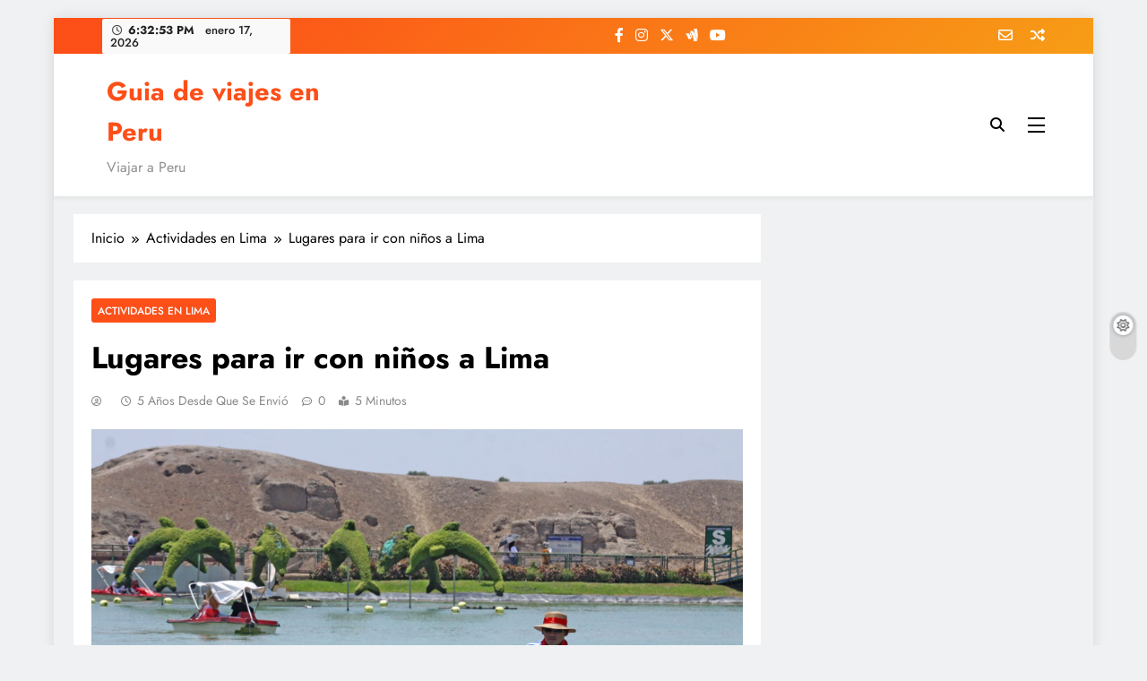

--- FILE ---
content_type: text/html; charset=UTF-8
request_url: http://www.guiadeviajesperu.com/lugares-para-ir-con-ninos-a-lima/
body_size: 12666
content:
<!doctype html>
<html lang="es">
<head>
	<meta charset="UTF-8">
	<meta name="viewport" content="width=device-width, initial-scale=1">
	<link rel="profile" href="https://gmpg.org/xfn/11">
	<meta name='robots' content='index, follow, max-image-preview:large, max-snippet:-1, max-video-preview:-1' />
	<style>img:is([sizes="auto" i], [sizes^="auto," i]) { contain-intrinsic-size: 3000px 1500px }</style>
	
	<!-- This site is optimized with the Yoast SEO plugin v26.7 - https://yoast.com/wordpress/plugins/seo/ -->
	<title>Lugares para ir con niños a Lima</title>
	<meta name="description" content="Lima es uno de los mejores destinos para viajar con niños y disfrutar de las merecidas vacaciones con toda la familia en cualquier temporada del año." />
	<link rel="canonical" href="https://www.guiadeviajesperu.com/lugares-para-ir-con-ninos-a-lima/" />
	<meta property="og:locale" content="es_ES" />
	<meta property="og:type" content="article" />
	<meta property="og:title" content="Lugares para ir con niños a Lima" />
	<meta property="og:description" content="Lima es uno de los mejores destinos para viajar con niños y disfrutar de las merecidas vacaciones con toda la familia en cualquier temporada del año." />
	<meta property="og:url" content="https://www.guiadeviajesperu.com/lugares-para-ir-con-ninos-a-lima/" />
	<meta property="og:site_name" content="Guia de viajes en Peru" />
	<meta property="article:publisher" content="http://www.facebook.com" />
	<meta property="article:published_time" content="2020-10-06T06:51:18+00:00" />
	<meta property="og:image" content="https://www.guiadeviajesperu.com/wp-content/uploads/2020/10/vacaciones-lima.jpg" />
	<meta property="og:image:width" content="1800" />
	<meta property="og:image:height" content="1200" />
	<meta property="og:image:type" content="image/jpeg" />
	<meta name="twitter:card" content="summary_large_image" />
	<meta name="twitter:label1" content="Escrito por" />
	<meta name="twitter:data1" content="" />
	<meta name="twitter:label2" content="Tiempo de lectura" />
	<meta name="twitter:data2" content="2 minutos" />
	<script type="application/ld+json" class="yoast-schema-graph">{"@context":"https://schema.org","@graph":[{"@type":"Article","@id":"https://www.guiadeviajesperu.com/lugares-para-ir-con-ninos-a-lima/#article","isPartOf":{"@id":"https://www.guiadeviajesperu.com/lugares-para-ir-con-ninos-a-lima/"},"author":{"name":"","@id":""},"headline":"Lugares para ir con niños a Lima","datePublished":"2020-10-06T06:51:18+00:00","mainEntityOfPage":{"@id":"https://www.guiadeviajesperu.com/lugares-para-ir-con-ninos-a-lima/"},"wordCount":462,"commentCount":0,"image":{"@id":"https://www.guiadeviajesperu.com/lugares-para-ir-con-ninos-a-lima/#primaryimage"},"thumbnailUrl":"https://www.guiadeviajesperu.com/wp-content/uploads/2020/10/vacaciones-lima.jpg","keywords":["oferta de paquetes de viajes a Lima","ofertas de viajes Lima","pasajes baratos Lima","vacaciones Lima","viajar con niños Lima"],"articleSection":["Actividades en Lima"],"inLanguage":"es","potentialAction":[{"@type":"CommentAction","name":"Comment","target":["https://www.guiadeviajesperu.com/lugares-para-ir-con-ninos-a-lima/#respond"]}]},{"@type":"WebPage","@id":"https://www.guiadeviajesperu.com/lugares-para-ir-con-ninos-a-lima/","url":"https://www.guiadeviajesperu.com/lugares-para-ir-con-ninos-a-lima/","name":"Lugares para ir con niños a Lima","isPartOf":{"@id":"https://www.guiadeviajesperu.com/#website"},"primaryImageOfPage":{"@id":"https://www.guiadeviajesperu.com/lugares-para-ir-con-ninos-a-lima/#primaryimage"},"image":{"@id":"https://www.guiadeviajesperu.com/lugares-para-ir-con-ninos-a-lima/#primaryimage"},"thumbnailUrl":"https://www.guiadeviajesperu.com/wp-content/uploads/2020/10/vacaciones-lima.jpg","datePublished":"2020-10-06T06:51:18+00:00","author":{"@id":""},"description":"Lima es uno de los mejores destinos para viajar con niños y disfrutar de las merecidas vacaciones con toda la familia en cualquier temporada del año.","breadcrumb":{"@id":"https://www.guiadeviajesperu.com/lugares-para-ir-con-ninos-a-lima/#breadcrumb"},"inLanguage":"es","potentialAction":[{"@type":"ReadAction","target":["https://www.guiadeviajesperu.com/lugares-para-ir-con-ninos-a-lima/"]}]},{"@type":"ImageObject","inLanguage":"es","@id":"https://www.guiadeviajesperu.com/lugares-para-ir-con-ninos-a-lima/#primaryimage","url":"https://www.guiadeviajesperu.com/wp-content/uploads/2020/10/vacaciones-lima.jpg","contentUrl":"https://www.guiadeviajesperu.com/wp-content/uploads/2020/10/vacaciones-lima.jpg","width":1800,"height":1200},{"@type":"BreadcrumbList","@id":"https://www.guiadeviajesperu.com/lugares-para-ir-con-ninos-a-lima/#breadcrumb","itemListElement":[{"@type":"ListItem","position":1,"name":"Portada","item":"https://www.guiadeviajesperu.com/"},{"@type":"ListItem","position":2,"name":"Lugares para ir con niños a Lima"}]},{"@type":"WebSite","@id":"https://www.guiadeviajesperu.com/#website","url":"https://www.guiadeviajesperu.com/","name":"Guia de viajes en Peru","description":"Viajar a Peru","potentialAction":[{"@type":"SearchAction","target":{"@type":"EntryPoint","urlTemplate":"https://www.guiadeviajesperu.com/?s={search_term_string}"},"query-input":{"@type":"PropertyValueSpecification","valueRequired":true,"valueName":"search_term_string"}}],"inLanguage":"es"},{"@type":"Person","@id":""}]}</script>
	<!-- / Yoast SEO plugin. -->


<link rel="alternate" type="application/rss+xml" title="Guia de viajes en Peru &raquo; Feed" href="https://www.guiadeviajesperu.com/feed/" />
<link rel="alternate" type="application/rss+xml" title="Guia de viajes en Peru &raquo; Feed de los comentarios" href="https://www.guiadeviajesperu.com/comments/feed/" />
<link rel="alternate" type="application/rss+xml" title="Guia de viajes en Peru &raquo; Comentario Lugares para ir con niños a Lima del feed" href="https://www.guiadeviajesperu.com/lugares-para-ir-con-ninos-a-lima/feed/" />
<script>
window._wpemojiSettings = {"baseUrl":"https:\/\/s.w.org\/images\/core\/emoji\/15.0.3\/72x72\/","ext":".png","svgUrl":"https:\/\/s.w.org\/images\/core\/emoji\/15.0.3\/svg\/","svgExt":".svg","source":{"concatemoji":"http:\/\/www.guiadeviajesperu.com\/wp-includes\/js\/wp-emoji-release.min.js?ver=6.7.4"}};
/*! This file is auto-generated */
!function(i,n){var o,s,e;function c(e){try{var t={supportTests:e,timestamp:(new Date).valueOf()};sessionStorage.setItem(o,JSON.stringify(t))}catch(e){}}function p(e,t,n){e.clearRect(0,0,e.canvas.width,e.canvas.height),e.fillText(t,0,0);var t=new Uint32Array(e.getImageData(0,0,e.canvas.width,e.canvas.height).data),r=(e.clearRect(0,0,e.canvas.width,e.canvas.height),e.fillText(n,0,0),new Uint32Array(e.getImageData(0,0,e.canvas.width,e.canvas.height).data));return t.every(function(e,t){return e===r[t]})}function u(e,t,n){switch(t){case"flag":return n(e,"\ud83c\udff3\ufe0f\u200d\u26a7\ufe0f","\ud83c\udff3\ufe0f\u200b\u26a7\ufe0f")?!1:!n(e,"\ud83c\uddfa\ud83c\uddf3","\ud83c\uddfa\u200b\ud83c\uddf3")&&!n(e,"\ud83c\udff4\udb40\udc67\udb40\udc62\udb40\udc65\udb40\udc6e\udb40\udc67\udb40\udc7f","\ud83c\udff4\u200b\udb40\udc67\u200b\udb40\udc62\u200b\udb40\udc65\u200b\udb40\udc6e\u200b\udb40\udc67\u200b\udb40\udc7f");case"emoji":return!n(e,"\ud83d\udc26\u200d\u2b1b","\ud83d\udc26\u200b\u2b1b")}return!1}function f(e,t,n){var r="undefined"!=typeof WorkerGlobalScope&&self instanceof WorkerGlobalScope?new OffscreenCanvas(300,150):i.createElement("canvas"),a=r.getContext("2d",{willReadFrequently:!0}),o=(a.textBaseline="top",a.font="600 32px Arial",{});return e.forEach(function(e){o[e]=t(a,e,n)}),o}function t(e){var t=i.createElement("script");t.src=e,t.defer=!0,i.head.appendChild(t)}"undefined"!=typeof Promise&&(o="wpEmojiSettingsSupports",s=["flag","emoji"],n.supports={everything:!0,everythingExceptFlag:!0},e=new Promise(function(e){i.addEventListener("DOMContentLoaded",e,{once:!0})}),new Promise(function(t){var n=function(){try{var e=JSON.parse(sessionStorage.getItem(o));if("object"==typeof e&&"number"==typeof e.timestamp&&(new Date).valueOf()<e.timestamp+604800&&"object"==typeof e.supportTests)return e.supportTests}catch(e){}return null}();if(!n){if("undefined"!=typeof Worker&&"undefined"!=typeof OffscreenCanvas&&"undefined"!=typeof URL&&URL.createObjectURL&&"undefined"!=typeof Blob)try{var e="postMessage("+f.toString()+"("+[JSON.stringify(s),u.toString(),p.toString()].join(",")+"));",r=new Blob([e],{type:"text/javascript"}),a=new Worker(URL.createObjectURL(r),{name:"wpTestEmojiSupports"});return void(a.onmessage=function(e){c(n=e.data),a.terminate(),t(n)})}catch(e){}c(n=f(s,u,p))}t(n)}).then(function(e){for(var t in e)n.supports[t]=e[t],n.supports.everything=n.supports.everything&&n.supports[t],"flag"!==t&&(n.supports.everythingExceptFlag=n.supports.everythingExceptFlag&&n.supports[t]);n.supports.everythingExceptFlag=n.supports.everythingExceptFlag&&!n.supports.flag,n.DOMReady=!1,n.readyCallback=function(){n.DOMReady=!0}}).then(function(){return e}).then(function(){var e;n.supports.everything||(n.readyCallback(),(e=n.source||{}).concatemoji?t(e.concatemoji):e.wpemoji&&e.twemoji&&(t(e.twemoji),t(e.wpemoji)))}))}((window,document),window._wpemojiSettings);
</script>
<style id='wp-emoji-styles-inline-css'>

	img.wp-smiley, img.emoji {
		display: inline !important;
		border: none !important;
		box-shadow: none !important;
		height: 1em !important;
		width: 1em !important;
		margin: 0 0.07em !important;
		vertical-align: -0.1em !important;
		background: none !important;
		padding: 0 !important;
	}
</style>
<link rel='stylesheet' id='wp-block-library-css' href='http://www.guiadeviajesperu.com/wp-includes/css/dist/block-library/style.min.css?ver=6.7.4' media='all' />
<style id='classic-theme-styles-inline-css'>
/*! This file is auto-generated */
.wp-block-button__link{color:#fff;background-color:#32373c;border-radius:9999px;box-shadow:none;text-decoration:none;padding:calc(.667em + 2px) calc(1.333em + 2px);font-size:1.125em}.wp-block-file__button{background:#32373c;color:#fff;text-decoration:none}
</style>
<style id='global-styles-inline-css'>
:root{--wp--preset--aspect-ratio--square: 1;--wp--preset--aspect-ratio--4-3: 4/3;--wp--preset--aspect-ratio--3-4: 3/4;--wp--preset--aspect-ratio--3-2: 3/2;--wp--preset--aspect-ratio--2-3: 2/3;--wp--preset--aspect-ratio--16-9: 16/9;--wp--preset--aspect-ratio--9-16: 9/16;--wp--preset--color--black: #000000;--wp--preset--color--cyan-bluish-gray: #abb8c3;--wp--preset--color--white: #ffffff;--wp--preset--color--pale-pink: #f78da7;--wp--preset--color--vivid-red: #cf2e2e;--wp--preset--color--luminous-vivid-orange: #ff6900;--wp--preset--color--luminous-vivid-amber: #fcb900;--wp--preset--color--light-green-cyan: #7bdcb5;--wp--preset--color--vivid-green-cyan: #00d084;--wp--preset--color--pale-cyan-blue: #8ed1fc;--wp--preset--color--vivid-cyan-blue: #0693e3;--wp--preset--color--vivid-purple: #9b51e0;--wp--preset--gradient--vivid-cyan-blue-to-vivid-purple: linear-gradient(135deg,rgba(6,147,227,1) 0%,rgb(155,81,224) 100%);--wp--preset--gradient--light-green-cyan-to-vivid-green-cyan: linear-gradient(135deg,rgb(122,220,180) 0%,rgb(0,208,130) 100%);--wp--preset--gradient--luminous-vivid-amber-to-luminous-vivid-orange: linear-gradient(135deg,rgba(252,185,0,1) 0%,rgba(255,105,0,1) 100%);--wp--preset--gradient--luminous-vivid-orange-to-vivid-red: linear-gradient(135deg,rgba(255,105,0,1) 0%,rgb(207,46,46) 100%);--wp--preset--gradient--very-light-gray-to-cyan-bluish-gray: linear-gradient(135deg,rgb(238,238,238) 0%,rgb(169,184,195) 100%);--wp--preset--gradient--cool-to-warm-spectrum: linear-gradient(135deg,rgb(74,234,220) 0%,rgb(151,120,209) 20%,rgb(207,42,186) 40%,rgb(238,44,130) 60%,rgb(251,105,98) 80%,rgb(254,248,76) 100%);--wp--preset--gradient--blush-light-purple: linear-gradient(135deg,rgb(255,206,236) 0%,rgb(152,150,240) 100%);--wp--preset--gradient--blush-bordeaux: linear-gradient(135deg,rgb(254,205,165) 0%,rgb(254,45,45) 50%,rgb(107,0,62) 100%);--wp--preset--gradient--luminous-dusk: linear-gradient(135deg,rgb(255,203,112) 0%,rgb(199,81,192) 50%,rgb(65,88,208) 100%);--wp--preset--gradient--pale-ocean: linear-gradient(135deg,rgb(255,245,203) 0%,rgb(182,227,212) 50%,rgb(51,167,181) 100%);--wp--preset--gradient--electric-grass: linear-gradient(135deg,rgb(202,248,128) 0%,rgb(113,206,126) 100%);--wp--preset--gradient--midnight: linear-gradient(135deg,rgb(2,3,129) 0%,rgb(40,116,252) 100%);--wp--preset--font-size--small: 13px;--wp--preset--font-size--medium: 20px;--wp--preset--font-size--large: 36px;--wp--preset--font-size--x-large: 42px;--wp--preset--spacing--20: 0.44rem;--wp--preset--spacing--30: 0.67rem;--wp--preset--spacing--40: 1rem;--wp--preset--spacing--50: 1.5rem;--wp--preset--spacing--60: 2.25rem;--wp--preset--spacing--70: 3.38rem;--wp--preset--spacing--80: 5.06rem;--wp--preset--shadow--natural: 6px 6px 9px rgba(0, 0, 0, 0.2);--wp--preset--shadow--deep: 12px 12px 50px rgba(0, 0, 0, 0.4);--wp--preset--shadow--sharp: 6px 6px 0px rgba(0, 0, 0, 0.2);--wp--preset--shadow--outlined: 6px 6px 0px -3px rgba(255, 255, 255, 1), 6px 6px rgba(0, 0, 0, 1);--wp--preset--shadow--crisp: 6px 6px 0px rgba(0, 0, 0, 1);}:where(.is-layout-flex){gap: 0.5em;}:where(.is-layout-grid){gap: 0.5em;}body .is-layout-flex{display: flex;}.is-layout-flex{flex-wrap: wrap;align-items: center;}.is-layout-flex > :is(*, div){margin: 0;}body .is-layout-grid{display: grid;}.is-layout-grid > :is(*, div){margin: 0;}:where(.wp-block-columns.is-layout-flex){gap: 2em;}:where(.wp-block-columns.is-layout-grid){gap: 2em;}:where(.wp-block-post-template.is-layout-flex){gap: 1.25em;}:where(.wp-block-post-template.is-layout-grid){gap: 1.25em;}.has-black-color{color: var(--wp--preset--color--black) !important;}.has-cyan-bluish-gray-color{color: var(--wp--preset--color--cyan-bluish-gray) !important;}.has-white-color{color: var(--wp--preset--color--white) !important;}.has-pale-pink-color{color: var(--wp--preset--color--pale-pink) !important;}.has-vivid-red-color{color: var(--wp--preset--color--vivid-red) !important;}.has-luminous-vivid-orange-color{color: var(--wp--preset--color--luminous-vivid-orange) !important;}.has-luminous-vivid-amber-color{color: var(--wp--preset--color--luminous-vivid-amber) !important;}.has-light-green-cyan-color{color: var(--wp--preset--color--light-green-cyan) !important;}.has-vivid-green-cyan-color{color: var(--wp--preset--color--vivid-green-cyan) !important;}.has-pale-cyan-blue-color{color: var(--wp--preset--color--pale-cyan-blue) !important;}.has-vivid-cyan-blue-color{color: var(--wp--preset--color--vivid-cyan-blue) !important;}.has-vivid-purple-color{color: var(--wp--preset--color--vivid-purple) !important;}.has-black-background-color{background-color: var(--wp--preset--color--black) !important;}.has-cyan-bluish-gray-background-color{background-color: var(--wp--preset--color--cyan-bluish-gray) !important;}.has-white-background-color{background-color: var(--wp--preset--color--white) !important;}.has-pale-pink-background-color{background-color: var(--wp--preset--color--pale-pink) !important;}.has-vivid-red-background-color{background-color: var(--wp--preset--color--vivid-red) !important;}.has-luminous-vivid-orange-background-color{background-color: var(--wp--preset--color--luminous-vivid-orange) !important;}.has-luminous-vivid-amber-background-color{background-color: var(--wp--preset--color--luminous-vivid-amber) !important;}.has-light-green-cyan-background-color{background-color: var(--wp--preset--color--light-green-cyan) !important;}.has-vivid-green-cyan-background-color{background-color: var(--wp--preset--color--vivid-green-cyan) !important;}.has-pale-cyan-blue-background-color{background-color: var(--wp--preset--color--pale-cyan-blue) !important;}.has-vivid-cyan-blue-background-color{background-color: var(--wp--preset--color--vivid-cyan-blue) !important;}.has-vivid-purple-background-color{background-color: var(--wp--preset--color--vivid-purple) !important;}.has-black-border-color{border-color: var(--wp--preset--color--black) !important;}.has-cyan-bluish-gray-border-color{border-color: var(--wp--preset--color--cyan-bluish-gray) !important;}.has-white-border-color{border-color: var(--wp--preset--color--white) !important;}.has-pale-pink-border-color{border-color: var(--wp--preset--color--pale-pink) !important;}.has-vivid-red-border-color{border-color: var(--wp--preset--color--vivid-red) !important;}.has-luminous-vivid-orange-border-color{border-color: var(--wp--preset--color--luminous-vivid-orange) !important;}.has-luminous-vivid-amber-border-color{border-color: var(--wp--preset--color--luminous-vivid-amber) !important;}.has-light-green-cyan-border-color{border-color: var(--wp--preset--color--light-green-cyan) !important;}.has-vivid-green-cyan-border-color{border-color: var(--wp--preset--color--vivid-green-cyan) !important;}.has-pale-cyan-blue-border-color{border-color: var(--wp--preset--color--pale-cyan-blue) !important;}.has-vivid-cyan-blue-border-color{border-color: var(--wp--preset--color--vivid-cyan-blue) !important;}.has-vivid-purple-border-color{border-color: var(--wp--preset--color--vivid-purple) !important;}.has-vivid-cyan-blue-to-vivid-purple-gradient-background{background: var(--wp--preset--gradient--vivid-cyan-blue-to-vivid-purple) !important;}.has-light-green-cyan-to-vivid-green-cyan-gradient-background{background: var(--wp--preset--gradient--light-green-cyan-to-vivid-green-cyan) !important;}.has-luminous-vivid-amber-to-luminous-vivid-orange-gradient-background{background: var(--wp--preset--gradient--luminous-vivid-amber-to-luminous-vivid-orange) !important;}.has-luminous-vivid-orange-to-vivid-red-gradient-background{background: var(--wp--preset--gradient--luminous-vivid-orange-to-vivid-red) !important;}.has-very-light-gray-to-cyan-bluish-gray-gradient-background{background: var(--wp--preset--gradient--very-light-gray-to-cyan-bluish-gray) !important;}.has-cool-to-warm-spectrum-gradient-background{background: var(--wp--preset--gradient--cool-to-warm-spectrum) !important;}.has-blush-light-purple-gradient-background{background: var(--wp--preset--gradient--blush-light-purple) !important;}.has-blush-bordeaux-gradient-background{background: var(--wp--preset--gradient--blush-bordeaux) !important;}.has-luminous-dusk-gradient-background{background: var(--wp--preset--gradient--luminous-dusk) !important;}.has-pale-ocean-gradient-background{background: var(--wp--preset--gradient--pale-ocean) !important;}.has-electric-grass-gradient-background{background: var(--wp--preset--gradient--electric-grass) !important;}.has-midnight-gradient-background{background: var(--wp--preset--gradient--midnight) !important;}.has-small-font-size{font-size: var(--wp--preset--font-size--small) !important;}.has-medium-font-size{font-size: var(--wp--preset--font-size--medium) !important;}.has-large-font-size{font-size: var(--wp--preset--font-size--large) !important;}.has-x-large-font-size{font-size: var(--wp--preset--font-size--x-large) !important;}
:where(.wp-block-post-template.is-layout-flex){gap: 1.25em;}:where(.wp-block-post-template.is-layout-grid){gap: 1.25em;}
:where(.wp-block-columns.is-layout-flex){gap: 2em;}:where(.wp-block-columns.is-layout-grid){gap: 2em;}
:root :where(.wp-block-pullquote){font-size: 1.5em;line-height: 1.6;}
</style>
<link rel='stylesheet' id='fontawesome-css' href='http://www.guiadeviajesperu.com/wp-content/themes/digital-newspaper/assets/lib/fontawesome/css/all.min.css?ver=5.15.3' media='all' />
<link rel='stylesheet' id='slick-css' href='http://www.guiadeviajesperu.com/wp-content/themes/digital-newspaper/assets/lib/slick/slick.css?ver=1.8.1' media='all' />
<link rel='stylesheet' id='digital-newspaper-typo-fonts-css' href='http://www.guiadeviajesperu.com/wp-content/fonts/b8da7021b0441b58653336bf48c84971.css' media='all' />
<link rel='stylesheet' id='digital-newspaper-style-css' href='http://www.guiadeviajesperu.com/wp-content/themes/digital-newspaper/style.css?ver=1.1.17' media='all' />
<style id='digital-newspaper-style-inline-css'>
body.digital_newspaper_font_typography{ --digital-newspaper-global-preset-color-1: #FD4F18;}
 body.digital_newspaper_font_typography{ --digital-newspaper-global-preset-color-2: #27272a;}
 body.digital_newspaper_font_typography{ --digital-newspaper-global-preset-color-3: #ef4444;}
 body.digital_newspaper_font_typography{ --digital-newspaper-global-preset-color-4: #eab308;}
 body.digital_newspaper_font_typography{ --digital-newspaper-global-preset-color-5: #84cc16;}
 body.digital_newspaper_font_typography{ --digital-newspaper-global-preset-color-6: #22c55e;}
 body.digital_newspaper_font_typography{ --digital-newspaper-global-preset-color-7: #06b6d4;}
 body.digital_newspaper_font_typography{ --digital-newspaper-global-preset-color-8: #0284c7;}
 body.digital_newspaper_font_typography{ --digital-newspaper-global-preset-color-9: #6366f1;}
 body.digital_newspaper_font_typography{ --digital-newspaper-global-preset-color-10: #84cc16;}
 body.digital_newspaper_font_typography{ --digital-newspaper-global-preset-color-11: #a855f7;}
 body.digital_newspaper_font_typography{ --digital-newspaper-global-preset-color-12: #f43f5e;}
 body.digital_newspaper_font_typography{ --digital-newspaper-global-preset-gradient-color-1: linear-gradient( 135deg, #485563 10%, #29323c 100%);}
 body.digital_newspaper_font_typography{ --digital-newspaper-global-preset-gradient-color-2: linear-gradient( 135deg, #FF512F 10%, #F09819 100%);}
 body.digital_newspaper_font_typography{ --digital-newspaper-global-preset-gradient-color-3: linear-gradient( 135deg, #00416A 10%, #E4E5E6 100%);}
 body.digital_newspaper_font_typography{ --digital-newspaper-global-preset-gradient-color-4: linear-gradient( 135deg, #CE9FFC 10%, #7367F0 100%);}
 body.digital_newspaper_font_typography{ --digital-newspaper-global-preset-gradient-color-5: linear-gradient( 135deg, #90F7EC 10%, #32CCBC 100%);}
 body.digital_newspaper_font_typography{ --digital-newspaper-global-preset-gradient-color-6: linear-gradient( 135deg, #81FBB8 10%, #28C76F 100%);}
 body.digital_newspaper_font_typography{ --digital-newspaper-global-preset-gradient-color-7: linear-gradient( 135deg, #EB3349 10%, #F45C43 100%);}
 body.digital_newspaper_font_typography{ --digital-newspaper-global-preset-gradient-color-8: linear-gradient( 135deg, #FFF720 10%, #3CD500 100%);}
 body.digital_newspaper_font_typography{ --digital-newspaper-global-preset-gradient-color-9: linear-gradient( 135deg, #FF96F9 10%, #C32BAC 100%);}
 body.digital_newspaper_font_typography{ --digital-newspaper-global-preset-gradient-color-10: linear-gradient( 135deg, #69FF97 10%, #00E4FF 100%);}
 body.digital_newspaper_font_typography{ --digital-newspaper-global-preset-gradient-color-11: linear-gradient( 135deg, #3C8CE7 10%, #00EAFF 100%);}
 body.digital_newspaper_font_typography{ --digital-newspaper-global-preset-gradient-color-12: linear-gradient( 135deg, #FF7AF5 10%, #513162 100%);}
.digital_newspaper_font_typography { --header-padding: 15px;} .digital_newspaper_font_typography { --header-padding-tablet: 10px;} .digital_newspaper_font_typography { --header-padding-smartphone: 10px;}.digital_newspaper_main_body .site-header.layout--default .top-header{ background: linear-gradient(135deg,rgb(253,79,24) 10%,rgb(247,157,22) 100%)}.digital_newspaper_font_typography { --site-title-family : Jost; }
.digital_newspaper_font_typography { --site-title-weight : 700; }
.digital_newspaper_font_typography { --site-title-texttransform : unset; }
.digital_newspaper_font_typography { --site-title-textdecoration : none; }
.digital_newspaper_font_typography { --site-title-size : 29px; }
.digital_newspaper_font_typography { --site-title-size-tab : 29px; }
.digital_newspaper_font_typography { --site-title-size-mobile : 29px; }
.digital_newspaper_font_typography { --site-title-lineheight : 45px; }
.digital_newspaper_font_typography { --site-title-lineheight-tab : 42px; }
.digital_newspaper_font_typography { --site-title-lineheight-mobile : 40px; }
.digital_newspaper_font_typography { --site-title-letterspacing : 0px; }
.digital_newspaper_font_typography { --site-title-letterspacing-tab : 0px; }
.digital_newspaper_font_typography { --site-title-letterspacing-mobile : 0px; }
.digital_newspaper_font_typography { --block-title-family : Jost; }
.digital_newspaper_font_typography { --block-title-weight : 500; }
.digital_newspaper_font_typography { --block-title-texttransform : unset; }
.digital_newspaper_font_typography { --block-title-textdecoration : none; }
.digital_newspaper_font_typography { --block-title-size : 26px; }
.digital_newspaper_font_typography { --block-title-size-tab : 26px; }
.digital_newspaper_font_typography { --block-title-size-mobile : 25px; }
.digital_newspaper_font_typography { --block-title-lineheight : 30px; }
.digital_newspaper_font_typography { --block-title-lineheight-tab : 30px; }
.digital_newspaper_font_typography { --block-title-lineheight-mobile : 30px; }
.digital_newspaper_font_typography { --block-title-letterspacing : 0px; }
.digital_newspaper_font_typography { --block-title-letterspacing-tab : 0px; }
.digital_newspaper_font_typography { --block-title-letterspacing-mobile : 0px; }
.digital_newspaper_font_typography { --post-title-family : Jost; }
.digital_newspaper_font_typography { --post-title-weight : 500; }
.digital_newspaper_font_typography { --post-title-texttransform : unset; }
.digital_newspaper_font_typography { --post-title-textdecoration : none; }
.digital_newspaper_font_typography { --post-title-size : 22px; }
.digital_newspaper_font_typography { --post-title-size-tab : 20px; }
.digital_newspaper_font_typography { --post-title-size-mobile : 19px; }
.digital_newspaper_font_typography { --post-title-lineheight : 27px; }
.digital_newspaper_font_typography { --post-title-lineheight-tab : 27px; }
.digital_newspaper_font_typography { --post-title-lineheight-mobile : 27px; }
.digital_newspaper_font_typography { --post-title-letterspacing : 0px; }
.digital_newspaper_font_typography { --post-title-letterspacing-tab : 0px; }
.digital_newspaper_font_typography { --post-title-letterspacing-mobile : 0px; }
.digital_newspaper_font_typography { --meta-family : Jost; }
.digital_newspaper_font_typography { --meta-weight : 500; }
.digital_newspaper_font_typography { --meta-texttransform : unset; }
.digital_newspaper_font_typography { --meta-textdecoration : none; }
.digital_newspaper_font_typography { --meta-size : 14px; }
.digital_newspaper_font_typography { --meta-size-tab : 14px; }
.digital_newspaper_font_typography { --meta-size-mobile : 14px; }
.digital_newspaper_font_typography { --meta-lineheight : 20px; }
.digital_newspaper_font_typography { --meta-lineheight-tab : 20px; }
.digital_newspaper_font_typography { --meta-lineheight-mobile : 20px; }
.digital_newspaper_font_typography { --meta-letterspacing : 0px; }
.digital_newspaper_font_typography { --meta-letterspacing-tab : 0px; }
.digital_newspaper_font_typography { --meta-letterspacing-mobile : 0px; }
.digital_newspaper_font_typography { --content-family : Jost; }
.digital_newspaper_font_typography { --content-weight : 400; }
.digital_newspaper_font_typography { --content-texttransform : unset; }
.digital_newspaper_font_typography { --content-textdecoration : none; }
.digital_newspaper_font_typography { --content-size : 15px; }
.digital_newspaper_font_typography { --content-size-tab : 15px; }
.digital_newspaper_font_typography { --content-size-mobile : 15px; }
.digital_newspaper_font_typography { --content-lineheight : 24px; }
.digital_newspaper_font_typography { --content-lineheight-tab : 24px; }
.digital_newspaper_font_typography { --content-lineheight-mobile : 24px; }
.digital_newspaper_font_typography { --content-letterspacing : 0px; }
.digital_newspaper_font_typography { --content-letterspacing-tab : 0px; }
.digital_newspaper_font_typography { --content-letterspacing-mobile : 0px; }
.digital_newspaper_font_typography { --menu-family : Jost; }
.digital_newspaper_font_typography { --menu-weight : 600; }
.digital_newspaper_font_typography { --menu-texttransform : unset; }
.digital_newspaper_font_typography { --menu-textdecoration : none; }
.digital_newspaper_font_typography { --menu-size : 15px; }
.digital_newspaper_font_typography { --menu-size-tab : 16px; }
.digital_newspaper_font_typography { --menu-size-mobile : 16px; }
.digital_newspaper_font_typography { --menu-lineheight : 24px; }
.digital_newspaper_font_typography { --menu-lineheight-tab : 24px; }
.digital_newspaper_font_typography { --menu-lineheight-mobile : 24px; }
.digital_newspaper_font_typography { --menu-letterspacing : 0px; }
.digital_newspaper_font_typography { --menu-letterspacing-tab : 0px; }
.digital_newspaper_font_typography { --menu-letterspacing-mobile : 0px; }
.digital_newspaper_font_typography { --submenu-family : Jost; }
.digital_newspaper_font_typography { --submenu-weight : 700; }
.digital_newspaper_font_typography { --submenu-texttransform : unset; }
.digital_newspaper_font_typography { --submenu-textdecoration : none; }
.digital_newspaper_font_typography { --submenu-size : 15px; }
.digital_newspaper_font_typography { --submenu-size-tab : 15px; }
.digital_newspaper_font_typography { --submenu-size-mobile : 15px; }
.digital_newspaper_font_typography { --submenu-lineheight : 24px; }
.digital_newspaper_font_typography { --submenu-lineheight-tab : 24px; }
.digital_newspaper_font_typography { --submenu-lineheight-mobile : 24px; }
.digital_newspaper_font_typography { --submenu-letterspacing : 0px; }
.digital_newspaper_font_typography { --submenu-letterspacing-tab : 0px; }
.digital_newspaper_font_typography { --submenu-letterspacing-mobile : 0px; }
.digital_newspaper_font_typography { --single-title-family : Jost; }
.digital_newspaper_font_typography { --single-title-weight : 700; }
.digital_newspaper_font_typography { --single-title-texttransform : unset; }
.digital_newspaper_font_typography { --single-title-textdecoration : none; }
.digital_newspaper_font_typography { --single-title-size : 34px; }
.digital_newspaper_font_typography { --single-title-size-tab : 32px; }
.digital_newspaper_font_typography { --single-title-size-mobile : 30px; }
.digital_newspaper_font_typography { --single-title-lineheight : 40px; }
.digital_newspaper_font_typography { --single-title-lineheight-tab : 40px; }
.digital_newspaper_font_typography { --single-title-lineheight-mobile : 35px; }
.digital_newspaper_font_typography { --single-title-letterspacing : 0px; }
.digital_newspaper_font_typography { --single-title-letterspacing-tab : 0px; }
.digital_newspaper_font_typography { --single-title-letterspacing-mobile : 0px; }
.digital_newspaper_font_typography { --single-meta-family : Jost; }
.digital_newspaper_font_typography { --single-meta-weight : 500; }
.digital_newspaper_font_typography { --single-meta-texttransform : unset; }
.digital_newspaper_font_typography { --single-meta-textdecoration : none; }
.digital_newspaper_font_typography { --single-meta-size : 14px; }
.digital_newspaper_font_typography { --single-meta-size-tab : 14px; }
.digital_newspaper_font_typography { --single-meta-size-mobile : 13px; }
.digital_newspaper_font_typography { --single-meta-lineheight : 22px; }
.digital_newspaper_font_typography { --single-meta-lineheight-tab : 22px; }
.digital_newspaper_font_typography { --single-meta-lineheight-mobile : 22px; }
.digital_newspaper_font_typography { --single-meta-letterspacing : 0px; }
.digital_newspaper_font_typography { --single-meta-letterspacing-tab : 0px; }
.digital_newspaper_font_typography { --single-meta-letterspacing-mobile : 0px; }
.digital_newspaper_font_typography { --single-content-family : Jost; }
.digital_newspaper_font_typography { --single-content-weight : 400; }
.digital_newspaper_font_typography { --single-content-texttransform : unset; }
.digital_newspaper_font_typography { --single-content-textdecoration : none; }
.digital_newspaper_font_typography { --single-content-size : 17px; }
.digital_newspaper_font_typography { --single-content-size-tab : 16px; }
.digital_newspaper_font_typography { --single-content-size-mobile : 16px; }
.digital_newspaper_font_typography { --single-content-lineheight : 27px; }
.digital_newspaper_font_typography { --single-content-lineheight-tab : 22px; }
.digital_newspaper_font_typography { --single-content-lineheight-mobile : 22px; }
.digital_newspaper_font_typography { --single-content-letterspacing : 0px; }
.digital_newspaper_font_typography { --single-content-letterspacing-tab : 0px; }
.digital_newspaper_font_typography { --single-content-letterspacing-mobile : 0px; }
body .site-branding img.custom-logo{ width: 230px; }@media(max-width: 940px) { body .site-branding img.custom-logo{ width: 200px; } }
@media(max-width: 610px) { body .site-branding img.custom-logo{ width: 200px; } }
.digital_newspaper_main_body { --site-bk-color: #F0F1F2} body.digital_newspaper_font_typography{ --digital-newspaper-animation-object-color: #FD4F18;}
@media(max-width: 610px) { .ads-banner{ display : block;} }@media(max-width: 610px) { body #digital-newspaper-scroll-to-top.show{ display : none;} } body.digital_newspaper_main_body{ --theme-color-red: #FD4F18;} body.digital_newspaper_dark_mode{ --theme-color-red: #FD4F18;}body .post-categories .cat-item.cat-4 { background-color : #333333} body .post-categories .cat-item.cat-4:hover { background-color : #FD4F18} body .digital-newspaper-category-no-bk .post-categories .cat-item.cat-4 a { color : #333333} body .digital-newspaper-category-no-bk .post-categories .cat-item.cat-4 a:hover { color : #FD4F18;} body .post-categories .cat-item.cat-3 { background-color : #333333} body .post-categories .cat-item.cat-3:hover { background-color : #FD4F18} body .digital-newspaper-category-no-bk .post-categories .cat-item.cat-3 a { color : #333333} body .digital-newspaper-category-no-bk .post-categories .cat-item.cat-3 a:hover { color : #FD4F18;} body .post-categories .cat-item.cat-149 { background-color : #333333} body .post-categories .cat-item.cat-149:hover { background-color : #FD4F18} body .digital-newspaper-category-no-bk .post-categories .cat-item.cat-149 a { color : #333333} body .digital-newspaper-category-no-bk .post-categories .cat-item.cat-149 a:hover { color : #FD4F18;} body .post-categories .cat-item.cat-1 { background-color : #333333} body .post-categories .cat-item.cat-1:hover { background-color : #FD4F18} body .digital-newspaper-category-no-bk .post-categories .cat-item.cat-1 a { color : #333333} body .digital-newspaper-category-no-bk .post-categories .cat-item.cat-1 a:hover { color : #FD4F18;}
</style>
<link rel='stylesheet' id='digital-newspaper-main-style-css' href='http://www.guiadeviajesperu.com/wp-content/themes/digital-newspaper/assets/css/main.css?ver=1.1.17' media='all' />
<link rel='stylesheet' id='digital-newspaper-main-style-additional-css' href='http://www.guiadeviajesperu.com/wp-content/themes/digital-newspaper/assets/css/add.css?ver=1.1.17' media='all' />
<link rel='stylesheet' id='digital-newspaper-loader-style-css' href='http://www.guiadeviajesperu.com/wp-content/themes/digital-newspaper/assets/css/loader.css?ver=1.1.17' media='all' />
<link rel='stylesheet' id='digital-newspaper-responsive-style-css' href='http://www.guiadeviajesperu.com/wp-content/themes/digital-newspaper/assets/css/responsive.css?ver=1.1.17' media='all' />
<script src="http://www.guiadeviajesperu.com/wp-includes/js/jquery/jquery.min.js?ver=3.7.1" id="jquery-core-js"></script>
<script src="http://www.guiadeviajesperu.com/wp-includes/js/jquery/jquery-migrate.min.js?ver=3.4.1" id="jquery-migrate-js"></script>
<link rel="https://api.w.org/" href="https://www.guiadeviajesperu.com/wp-json/" /><link rel="alternate" title="JSON" type="application/json" href="https://www.guiadeviajesperu.com/wp-json/wp/v2/posts/788" /><link rel="EditURI" type="application/rsd+xml" title="RSD" href="https://www.guiadeviajesperu.com/xmlrpc.php?rsd" />
<meta name="generator" content="WordPress 6.7.4" />
<link rel='shortlink' href='https://www.guiadeviajesperu.com/?p=788' />
<link rel="alternate" title="oEmbed (JSON)" type="application/json+oembed" href="https://www.guiadeviajesperu.com/wp-json/oembed/1.0/embed?url=https%3A%2F%2Fwww.guiadeviajesperu.com%2Flugares-para-ir-con-ninos-a-lima%2F" />
<link rel="alternate" title="oEmbed (XML)" type="text/xml+oembed" href="https://www.guiadeviajesperu.com/wp-json/oembed/1.0/embed?url=https%3A%2F%2Fwww.guiadeviajesperu.com%2Flugares-para-ir-con-ninos-a-lima%2F&#038;format=xml" />
<link rel="pingback" href="http://www.guiadeviajesperu.com/xmlrpc.php">		<style type="text/css">
							header .site-title a, header .site-title a:after  {
					color: #FD4F18;
				}
				header .site-title a:hover {
					color: #FD4F18;
				}
								.site-description {
						color: #8f8f8f;
					}
						</style>
		</head>

<body class="post-template-default single single-post postid-788 single-format-standard digital-newspaper-title-one digital-newspaper-image-hover--effect-none digital-newspaper-post-blocks-hover--effect-one site-boxed--layout digital_newspaper_main_body digital_newspaper_font_typography header-width--full-width block-title--layout-one search-popup--style-three right-sidebar background-animation--none global-content-layout--boxed--layout" itemtype='https://schema.org/Blog' itemscope='itemscope'>
<div id="page" class="site">
	<a class="skip-link screen-reader-text" href="#primary">Saltar al contenido</a>
			<div class="digital_newspaper_ovelay_div"></div>
		
		<header id="masthead" class="site-header layout--default layout--three">
			<div class="top-header"><div class="digital-newspaper-container"><div class="row">         <div class="top-date-time">
            <div class="top-date-time-inner">
              <span class="time"></span>
              <span class="date">enero 17, 2026</span>
              
            </div>
         </div>
              <div class="social-icons-wrap">
           <div class="social-icons">					<a class="social-icon" href="" target="_blank"><i class="fab fa-facebook-f"></i></a>
							<a class="social-icon" href="" target="_blank"><i class="fab fa-instagram"></i></a>
							<a class="social-icon" href="" target="_blank"><i class="fa-brands fa-x-twitter"></i></a>
							<a class="social-icon" href="" target="_blank"><i class="fab fa-google-wallet"></i></a>
							<a class="social-icon" href="" target="_blank"><i class="fab fa-youtube"></i></a>
		</div>        </div>
     <div class="top-header-nrn-button-wrap">           <div class="newsletter-element" title="Boletín">
               <a href="" target="_blank" data-popup="redirect">
                   <span class="title-icon"><i class="far fa-envelope"></i></span><span class="title-text">Boletín</span>               </a>
           </div><!-- .newsletter-element -->
                  <div class="random-news-element" title="Noticias aleatorias">
               <a href="https://www.guiadeviajesperu.com/cusco-como-llegar-a-la-ciudadela-de-choquequirao/" target="_blank">
                   <span class="title-icon"><i class="fas fa-random"></i></span><span class="title-text">Noticias aleatorias</span>               </a>
           </div><!-- .random-news-element -->
       </div><!-- .top-header-nrn-button-wrap --></div></div></div>        <div class="main-header">
            <div class="site-branding-section">
                <div class="digital-newspaper-container">
                    <div class="row">
                                    <div class="site-branding">
                                        <p class="site-title"><a href="https://www.guiadeviajesperu.com/" rel="home">Guia de viajes en Peru</a></p>
                                    <p class="site-description">Viajar a Peru</p>
                            </div><!-- .site-branding -->
         <div class="header-smh-button-wrap menu-section">        <nav id="site-navigation" class="main-navigation hover-effect--none">
            <button class="menu-toggle" aria-controls="primary-menu" aria-expanded="false">
                <div id="digital_newspaper_menu_burger">
                    <span></span>
                    <span></span>
                    <span></span>
                </div>
                <span class="menu_txt">Menú</span></button>
                    </nav><!-- #site-navigation -->
                  <div class="search-wrap">
                <button class="search-trigger">
                    <i class="fas fa-search"></i>
                </button>
                <div class="search-form-wrap hide">
                    <form role="search" method="get" class="search-form" action="https://www.guiadeviajesperu.com/">
				<label>
					<span class="screen-reader-text">Buscar:</span>
					<input type="search" class="search-field" placeholder="Buscar &hellip;" value="" name="s" />
				</label>
				<input type="submit" class="search-submit" value="Buscar" />
			</form>                </div>
                <div class="search_close_btn hide"><i class="fas fa-times"></i></div>
            </div>
                    <div class="sidebar-toggle-wrap">
                <a class="sidebar-toggle-trigger" href="javascript:void(0);">
                    <div class="digital_newspaper_sidetoggle_menu_burger">
                      <span></span>
                      <span></span>
                      <span></span>
                  </div>
                </a>
                <div class="sidebar-toggle hide">
                <span class="sidebar-toggle-close"><i class="fas fa-times"></i></span>
                  <div class="digital-newspaper-container">
                    <div class="row">
                                          </div>
                  </div>
                </div>
            </div>
                     <div class="blaze-switcher-button">
                <div class="blaze-switcher-button-inner-left"></div>
                <div class="blaze-switcher-button-inner"></div>
            </div>
        </div><!-- .header-smh-button-wrap -->                    </div>
                </div>
            </div>
                    </div>
        		</header><!-- #masthead -->

		        <div class="after-header header-layout-banner-two ticker-news-section--boxed--layout">
            <div class="digital-newspaper-container">
                <div class="row">
                                    </div>
            </div>
        </div>
        	<div id="theme-content">
				<main id="primary" class="site-main width-boxed--layout">
			<div class="digital-newspaper-container">
				<div class="row">
					<div class="secondary-left-sidebar">
											</div>
					<div class="primary-content">
						            <div class="digital-newspaper-breadcrumb-wrap">
                <div role="navigation" aria-label="Migas de pan" class="breadcrumb-trail breadcrumbs" itemprop="breadcrumb"><ul class="trail-items" itemscope itemtype="http://schema.org/BreadcrumbList"><meta name="numberOfItems" content="3" /><meta name="itemListOrder" content="Ascending" /><li itemprop="itemListElement" itemscope itemtype="http://schema.org/ListItem" class="trail-item trail-begin"><a href="https://www.guiadeviajesperu.com/" rel="home" itemprop="item"><span itemprop="name">Inicio</span></a><meta itemprop="position" content="1" /></li><li itemprop="itemListElement" itemscope itemtype="http://schema.org/ListItem" class="trail-item"><a href="https://www.guiadeviajesperu.com/category/actividades-en-lima/" itemprop="item"><span itemprop="name">Actividades en Lima</span></a><meta itemprop="position" content="2" /></li><li itemprop="itemListElement" itemscope itemtype="http://schema.org/ListItem" class="trail-item trail-end"><span data-url="https://www.guiadeviajesperu.com/lugares-para-ir-con-ninos-a-lima/" itemprop="item"><span itemprop="name">Lugares para ir con niños a Lima</span></span><meta itemprop="position" content="3" /></li></ul></div>            </div>
        						<div class="post-inner-wrapper">
							<article itemtype='https://schema.org/Article' itemscope='itemscope' id="post-788" class="post-788 post type-post status-publish format-standard has-post-thumbnail hentry category-actividades-en-lima tag-oferta-de-paquetes-de-viajes-a-lima tag-ofertas-de-viajes-lima tag-pasajes-baratos-lima tag-vacaciones-lima tag-viajar-con-ninos-lima">
	<div class="post-inner">
		<header class="entry-header">
			<ul class="post-categories">
	<li><a href="https://www.guiadeviajesperu.com/category/actividades-en-lima/" rel="category tag">Actividades en Lima</a></li></ul><h1 class="entry-title"itemprop='name'>Lugares para ir con niños a Lima</h1>					<div class="entry-meta">
						<span class="byline"> <span class="author vcard"><a class="url fn n author_name" href="https://www.guiadeviajesperu.com/author/"></a></span></span><span class="post-date posted-on published"><a href="https://www.guiadeviajesperu.com/lugares-para-ir-con-ninos-a-lima/" rel="bookmark"><time class="entry-date published" datetime="2020-10-06T06:51:18-05:00">5 años desde que se envió</time><time class="updated" datetime="2020-10-05T22:53:39-05:00">5 años desde que se envió</time></a></span><span class="post-comment">0</span><span class="read-time">5 minutos</span>					</div><!-- .entry-meta -->
							<div class="post-thumbnail">
				<img width="1800" height="1200" src="https://www.guiadeviajesperu.com/wp-content/uploads/2020/10/vacaciones-lima.jpg" class="attachment-post-thumbnail size-post-thumbnail wp-post-image" alt="" decoding="async" fetchpriority="high" srcset="https://www.guiadeviajesperu.com/wp-content/uploads/2020/10/vacaciones-lima.jpg 1800w, https://www.guiadeviajesperu.com/wp-content/uploads/2020/10/vacaciones-lima-300x200.jpg 300w, https://www.guiadeviajesperu.com/wp-content/uploads/2020/10/vacaciones-lima-768x512.jpg 768w, https://www.guiadeviajesperu.com/wp-content/uploads/2020/10/vacaciones-lima-1024x683.jpg 1024w, https://www.guiadeviajesperu.com/wp-content/uploads/2020/10/vacaciones-lima-675x450.jpg 675w" sizes="(max-width: 1800px) 100vw, 1800px" />			</div><!-- .post-thumbnail -->
				</header><!-- .entry-header -->

		<div itemprop='articleBody' class="entry-content">
			<p>Lima es uno de los mejores destinos para viajar con niños y disfrutar de las merecidas vacaciones con toda la familia en Perú. Y es que es una ciudad con múltiples opciones turísticas que cada temporada recibe más y más visitantes de todo el mundo.</p>
<p>Viajar con niños a Lima siempre amerita una adecuada planificación, pues es importante garantizar que todos disfruten de los días de vacaciones por lo que se recomienda contratar un agencia de viajes para las ofertas de Paquetes Turísticos al Perú. Así que entre los lugares turísticos que Lima ofrece a los más pequeñas tenemos:</p>
<p><strong>Circuito Mágico del Agua</strong>: se trata de un lugar increíble ubicado en el centro de Lima que los niños disfrutarán rodeados de fuentes con espectáculos de música y luces multicolores, especialmente en las noches.</p>
<p><strong>Malecón de Miraflores</strong>: las grandes extensiones verdes de los malecones del distrito de Miraflores son un buen lugar para los niños, pues disfrutarán de correr al aire libre, mientras los más adultos pueden volar en parapente.</p>
<p><strong>Museo Planetario</strong>: es uno de los<strong><em> <a href="https://www.guiadeviajesperu.com/museos-en-lima-con-visitas-virtuales-sin-salir-de-casa/">populares museos de Lim</a>a</em> </strong>que se localiza en el Morro Solar del distrito de Chorrillos se encuentra el Planetario de Lima donde hay museo de sitio que expone objetos y fotos relacionados con los temas de astronomía. También ofrecen películas sobre astronomía.</p>
<p><strong>Parque de las Leyendas:</strong> es el zoológico de Lima preferido por los niños con la exhibición de más de 2700 animales ubicados en 3 regiones que visitar: Costa, Sierra, Selva e Internacional. Hay extensas áreas verdes para picnis, juegos mecánicos y restaurantes.</p>
<p><img decoding="async" class="alignnone size-full wp-image-793" src="https://www.guiadeviajesperu.com/wp-content/uploads/2020/10/vacaciones-lima-1.jpg" alt="" width="1600" height="900" srcset="https://www.guiadeviajesperu.com/wp-content/uploads/2020/10/vacaciones-lima-1.jpg 1600w, https://www.guiadeviajesperu.com/wp-content/uploads/2020/10/vacaciones-lima-1-300x169.jpg 300w, https://www.guiadeviajesperu.com/wp-content/uploads/2020/10/vacaciones-lima-1-768x432.jpg 768w, https://www.guiadeviajesperu.com/wp-content/uploads/2020/10/vacaciones-lima-1-1024x576.jpg 1024w" sizes="(max-width: 1600px) 100vw, 1600px" /></p>
<p><strong>Paseo en lancha a las Islas Palomino</strong>: otra de las mejores actividades para los pequeños es un paseo fascinante a las Islas Palomino, ubicadas frente al distrito de La Punta. Se trata de un paseo en lancha que ofrece la oportunidad de observar lobos marinos, pingüinos, aves, focas y lobos marinos.</p>
<p><strong>Museo de Historia Natural:</strong> es un museo con exposiciones ilustrativas ideadas para los más pequeños, entre ellos los esqueletos de ballenas y dinosaurios , además de un recorrido por el pequeño jardín botánico que complementa el paseo y a su vez les ayuda a tener cariño por la naturaleza.</p>
<p><strong>Parque de la Amistad:</strong> en el distrito de Surco se encuentra este maravilloso lugar para un paseo en familia y donde los niños podrán jugar en el parque infantil, pasear en botes de pedal en el lago y embarcarse en una locomotora del comienzos del siglo XX donde se puede tomar fotos con toda la familia.</p>
		</div><!-- .entry-content -->

		<footer class="entry-footer">
			<span class="tags-links">Etiquetado: <a href="https://www.guiadeviajesperu.com/tag/oferta-de-paquetes-de-viajes-a-lima/" rel="tag">oferta de paquetes de viajes a Lima</a> <a href="https://www.guiadeviajesperu.com/tag/ofertas-de-viajes-lima/" rel="tag">ofertas de viajes Lima</a> <a href="https://www.guiadeviajesperu.com/tag/pasajes-baratos-lima/" rel="tag">pasajes baratos Lima</a> <a href="https://www.guiadeviajesperu.com/tag/vacaciones-lima/" rel="tag">vacaciones Lima</a> <a href="https://www.guiadeviajesperu.com/tag/viajar-con-ninos-lima/" rel="tag">viajar con niños Lima</a></span>					</footer><!-- .entry-footer -->
		
	<nav class="navigation post-navigation" aria-label="Entradas">
		<h2 class="screen-reader-text">Navegación de entradas</h2>
		<div class="nav-links"><div class="nav-previous"><a href="https://www.guiadeviajesperu.com/conoce-la-montana-7-colores-con-google-maps/" rel="prev"><span class="nav-subtitle"><i class="fas fa-angle-double-left"></i>Anterior:</span> <span class="nav-title">Conoce la Montaña 7 Colores con Google Maps</span></a></div><div class="nav-next"><a href="https://www.guiadeviajesperu.com/machu-picchu-recibe-al-turismo-desde-el-17-de-octubre/" rel="next"><span class="nav-subtitle">Siguiente:<i class="fas fa-angle-double-right"></i></span> <span class="nav-title">Machu Picchu recibe al turismo desde el 17 de Octubre</span></a></div></div>
	</nav>	</div>
	
<div id="comments" class="comments-area">

		<div id="respond" class="comment-respond">
		<h3 id="reply-title" class="comment-reply-title">Deja una respuesta <small><a rel="nofollow" id="cancel-comment-reply-link" href="/lugares-para-ir-con-ninos-a-lima/#respond" style="display:none;">Cancelar la respuesta</a></small></h3><form action="http://www.guiadeviajesperu.com/wp-comments-post.php" method="post" id="commentform" class="comment-form" novalidate><p class="comment-notes"><span id="email-notes">Tu dirección de correo electrónico no será publicada.</span> <span class="required-field-message">Los campos obligatorios están marcados con <span class="required">*</span></span></p><p class="comment-form-comment"><label for="comment">Comentario <span class="required">*</span></label> <textarea id="comment" name="comment" cols="45" rows="8" maxlength="65525" required></textarea></p><p class="comment-form-author"><label for="author">Nombre <span class="required">*</span></label> <input id="author" name="author" type="text" value="" size="30" maxlength="245" autocomplete="name" required /></p>
<p class="comment-form-email"><label for="email">Correo electrónico <span class="required">*</span></label> <input id="email" name="email" type="email" value="" size="30" maxlength="100" aria-describedby="email-notes" autocomplete="email" required /></p>
<p class="comment-form-url"><label for="url">Web</label> <input id="url" name="url" type="url" value="" size="30" maxlength="200" autocomplete="url" /></p>
<p class="form-submit"><input name="submit" type="submit" id="submit" class="submit" value="Publicar el comentario" /> <input type='hidden' name='comment_post_ID' value='788' id='comment_post_ID' />
<input type='hidden' name='comment_parent' id='comment_parent' value='0' />
</p></form>	</div><!-- #respond -->
	
</div><!-- #comments -->
</article><!-- #post-788 -->
            <div class="single-related-posts-section-wrap layout--list">
                <div class="single-related-posts-section">
                    <a href="javascript:void(0);" class="related_post_close">
                        <i class="fas fa-times-circle"></i>
                    </a>
                    <h2 class="digital-newspaper-block-title"><span>Noticias relacionadas</span></h2><div class="single-related-posts-wrap">                                <article post-id="post-828" class="post-828 post type-post status-publish format-standard has-post-thumbnail hentry category-actividades-en-lima tag-agencias-de-turismo-lima tag-atracciones-turisticas-lima tag-destinos-lima tag-fin-de-ano-en-lima tag-oferta-de-paquetes-de-viajes-a-lima tag-pasajes-baratos-lima">
                                                                            <figure class="post-thumb-wrap ">
                                            			<div class="post-thumbnail">
				<img width="2029" height="1352" src="https://www.guiadeviajesperu.com/wp-content/uploads/2020/07/LIMA.jpg" class="attachment-post-thumbnail size-post-thumbnail wp-post-image" alt="" decoding="async" srcset="https://www.guiadeviajesperu.com/wp-content/uploads/2020/07/LIMA.jpg 2029w, https://www.guiadeviajesperu.com/wp-content/uploads/2020/07/LIMA-300x200.jpg 300w, https://www.guiadeviajesperu.com/wp-content/uploads/2020/07/LIMA-768x512.jpg 768w, https://www.guiadeviajesperu.com/wp-content/uploads/2020/07/LIMA-1024x682.jpg 1024w, https://www.guiadeviajesperu.com/wp-content/uploads/2020/07/LIMA-675x450.jpg 675w" sizes="(max-width: 2029px) 100vw, 2029px" />			</div><!-- .post-thumbnail -->
		                                        </figure>
                                                                        <div class="post-element">
                                        <h2 class="post-title"><a href="https://www.guiadeviajesperu.com/5-lugares-en-lima-para-recibir-el-nuevo-ano-2021/">5 lugares en Lima para recibir el Nuevo Año 2021</a></h2>
                                        <div class="post-meta">
                                            <span class="byline"> <span class="author vcard"><a class="url fn n author_name" href="https://www.guiadeviajesperu.com/author/"></a></span></span><span class="post-date posted-on published"><a href="https://www.guiadeviajesperu.com/5-lugares-en-lima-para-recibir-el-nuevo-ano-2021/" rel="bookmark"><time class="entry-date published" datetime="2020-12-28T08:14:31-05:00">5 años desde que se envió</time><time class="updated" datetime="2020-12-29T02:26:32-05:00">5 años desde que se envió</time></a></span>                                            <span class="post-comment">0</span>
                                        </div>
                                    </div>
                                </article>
                                                            <article post-id="post-805" class="post-805 post type-post status-publish format-standard has-post-thumbnail hentry category-actividades-en-lima tag-agencias-de-turismo-lima tag-atracciones-turisticas-lima tag-hoteles-baratos-lima tag-oferta-de-paquetes-de-viajes-a-lima tag-oferta-de-vuelos-a-lima tag-paquetes-de-viajes-a-lima tag-pasajes-baratos-lima tag-vacaciones-en-lima">
                                                                            <figure class="post-thumb-wrap ">
                                            			<div class="post-thumbnail">
				<img width="1023" height="668" src="https://www.guiadeviajesperu.com/wp-content/uploads/2020/10/LIMA.jpg" class="attachment-post-thumbnail size-post-thumbnail wp-post-image" alt="" decoding="async" loading="lazy" srcset="https://www.guiadeviajesperu.com/wp-content/uploads/2020/10/LIMA.jpg 1023w, https://www.guiadeviajesperu.com/wp-content/uploads/2020/10/LIMA-300x196.jpg 300w, https://www.guiadeviajesperu.com/wp-content/uploads/2020/10/LIMA-768x501.jpg 768w" sizes="auto, (max-width: 1023px) 100vw, 1023px" />			</div><!-- .post-thumbnail -->
		                                        </figure>
                                                                        <div class="post-element">
                                        <h2 class="post-title"><a href="https://www.guiadeviajesperu.com/esta-es-la-mejor-temporada-para-viajar-a-lima/">Esta es la mejor temporada para viajar a Lima</a></h2>
                                        <div class="post-meta">
                                            <span class="byline"> <span class="author vcard"><a class="url fn n author_name" href="https://www.guiadeviajesperu.com/author/"></a></span></span><span class="post-date posted-on published"><a href="https://www.guiadeviajesperu.com/esta-es-la-mejor-temporada-para-viajar-a-lima/" rel="bookmark"><time class="entry-date published" datetime="2020-10-24T08:00:03-05:00">5 años desde que se envió</time><time class="updated" datetime="2020-11-01T19:21:27-05:00">5 años desde que se envió</time></a></span>                                            <span class="post-comment">0</span>
                                        </div>
                                    </div>
                                </article>
                            </div>                </div>
            </div>
    						</div>
					</div>
					<div class="secondary-sidebar">
											</div>
				</div>
			</div>
		</main><!-- #main -->
	</div><!-- #theme-content -->
		<footer id="colophon" class="site-footer dark_bk">
			</footer><!-- #colophon -->
	        <div id="digital-newspaper-scroll-to-top" class="align--right">
            <span class="icon-holder"><i class="fas fa-caret-up"></i></span>
        </div><!-- #digital-newspaper-scroll-to-top -->
                <div class="digital-newspaper-background-animation">
                <span class="item"></span><span class="item"></span><span class="item"></span><span class="item"></span><span class="item"></span><span class="item"></span><span class="item"></span><span class="item"></span><span class="item"></span><span class="item"></span><span class="item"></span><span class="item"></span><span class="item"></span>            </div><!-- .digital-newspaper-background-animation -->
        </div><!-- #page -->

<script src="http://www.guiadeviajesperu.com/wp-content/themes/digital-newspaper/assets/lib/slick/slick.min.js?ver=1.8.1" id="slick-js"></script>
<script src="http://www.guiadeviajesperu.com/wp-content/themes/digital-newspaper/assets/lib/js-marquee/jquery.marquee.min.js?ver=1.6.0" id="js-marquee-js"></script>
<script src="http://www.guiadeviajesperu.com/wp-content/themes/digital-newspaper/assets/js/navigation.js?ver=1.1.17" id="digital-newspaper-navigation-js"></script>
<script id="digital-newspaper-theme-js-extra">
var digitalNewspaperObject = {"_wpnonce":"c55dbfe949","ajaxUrl":"https:\/\/www.guiadeviajesperu.com\/wp-admin\/admin-ajax.php","stt":"1","sticky_header":"","livesearch":"1"};
</script>
<script src="http://www.guiadeviajesperu.com/wp-content/themes/digital-newspaper/assets/js/theme.js?ver=1.1.17" id="digital-newspaper-theme-js"></script>
<script src="http://www.guiadeviajesperu.com/wp-content/themes/digital-newspaper/assets/lib/waypoint/jquery.waypoint.min.js?ver=4.0.1" id="waypoint-js"></script>
<script src="http://www.guiadeviajesperu.com/wp-includes/js/comment-reply.min.js?ver=6.7.4" id="comment-reply-js" async data-wp-strategy="async"></script>
</body>
<script>'undefined'=== typeof _trfq || (window._trfq = []);'undefined'=== typeof _trfd && (window._trfd=[]),_trfd.push({'tccl.baseHost':'secureserver.net'},{'ap':'cpsh-oh'},{'server':'p3plzcpnl491144'},{'dcenter':'p3'},{'cp_id':'9120880'},{'cp_cache':''},{'cp_cl':'8'}) // Monitoring performance to make your website faster. If you want to opt-out, please contact web hosting support.</script><script src='https://img1.wsimg.com/traffic-assets/js/tccl.min.js'></script></html>